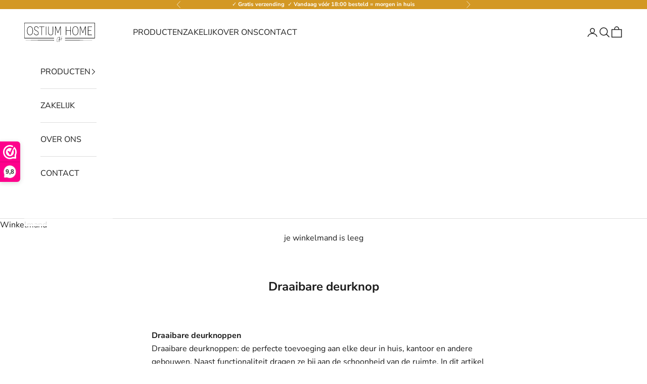

--- FILE ---
content_type: image/svg+xml
request_url: https://www.ostiumhome.com/cdn/shop/files/Ostium_home_logo_black_1.svg?v=1741771042&width=279
body_size: 3275
content:
<svg xmlns="http://www.w3.org/2000/svg" fill="none" viewBox="0 0 279 77" height="77" width="279">
<g clip-path="url(#clip0_950_325)">
<path fill="black" d="M-0.650333 30.8838L-0.583963 62.1443L58.3308 62.2106L117.223 62.2549V61.2593V60.2638H59.1494H1.0753V30.9502V1.63661H139.015H276.955V30.9502V60.2638H218.881H160.807V61.1266C160.807 61.7018 160.917 62.0336 161.161 62.1221C161.338 62.1885 187.842 62.2328 220.053 62.1885L278.614 62.1443L278.725 30.9944C278.791 13.8488 278.791 -0.221762 278.747 -0.266009C278.703 -0.310256 215.806 -0.354503 138.971 -0.354503H-0.69458L-0.650333 30.8838Z"></path>
<path fill="black" d="M19.9466 14.798C15.3006 15.8157 12.4246 19.5546 11.3848 25.8598C10.3671 31.9658 10.9644 39.0896 12.8007 43.1382C14.1723 46.1691 16.2519 48.1381 18.9952 49.0009C20.6103 49.4876 24.1279 49.5982 25.6544 49.2C30.2782 47.9611 33.2649 43.6028 34.0171 36.9879C34.3932 33.7136 34.4153 32.895 34.2162 29.5101C33.818 22.0324 31.495 17.3422 27.2694 15.4396C25.1013 14.4662 22.4908 14.2449 19.9466 14.798ZM26.3402 16.8555C29.4375 18.2493 31.318 21.1696 32.1808 25.9261C32.6012 28.2491 32.756 33.5808 32.4684 36.0366C31.6056 43.5807 28.5747 47.5186 23.3536 47.8284C17.2917 48.1823 13.9511 44.6205 12.8007 36.5896C12.4688 34.1339 12.6901 27.4969 13.1989 25.1076C14.0838 21.0811 15.8537 18.382 18.42 17.121C20.6766 16.0148 24.1943 15.8821 26.3402 16.8555Z"></path>
<path fill="black" d="M45.322 14.7113C42.7557 15.1981 40.9195 16.5476 39.9239 18.6493C39.2823 19.9988 39.2381 20.2864 39.2381 22.543C39.2381 24.7111 39.3044 25.1094 39.8354 26.2377C41.008 28.7376 42.5345 29.9544 48.0875 32.8083C51.7157 34.6446 53.1537 35.795 54.0608 37.6091C54.6802 38.8038 54.7245 39.0914 54.7245 41.2374C54.7245 43.3833 54.6802 43.6488 54.0829 44.7329C52.7998 47.0337 50.6317 48.0071 47.1583 47.8301C43.6849 47.631 41.4725 46.2151 40.4549 43.494C40.2115 42.8524 40.0124 42.0338 40.0124 41.6798C40.0124 41.3037 39.9681 41.0161 39.9239 41.0161C39.9018 41.0161 39.5478 41.1267 39.1496 41.2595C38.3531 41.5471 38.2646 42.0559 38.7956 43.8037C40.0124 47.9186 44.3043 50.1752 49.5255 49.423C52.7555 48.9806 54.9679 47.3877 55.9855 44.7992C56.6935 42.9409 56.6935 39.6445 55.9634 37.7197C54.99 35.1534 52.6228 33.0517 48.176 30.8172C42.1584 27.8084 40.8973 26.3262 40.8973 22.3439C40.8973 18.3175 43.2645 16.1494 47.6671 16.1715C51.4281 16.1936 53.6626 17.9414 54.4811 21.5032C54.7466 22.72 54.7909 22.7643 55.4103 22.6979C55.7643 22.6537 56.1183 22.5652 56.2068 22.4767C56.4722 22.2112 55.7643 19.5785 55.1227 18.406C53.5077 15.4193 49.4591 13.9149 45.322 14.7113Z"></path>
<path fill="black" d="M199.301 14.6877C194.147 15.5726 190.85 20.1079 190.032 27.4308C189.788 29.7316 189.788 34.2669 190.032 36.4793C190.717 42.5411 193.107 46.8552 196.713 48.5587C199.7 49.9525 203.925 49.8418 206.801 48.3153C210.983 46.0809 213.151 40.7712 213.217 32.4749C213.306 25.506 211.956 20.5504 209.213 17.6522C207.775 16.1478 206.58 15.4399 204.456 14.9089C202.731 14.4443 201.049 14.3779 199.301 14.6877ZM203.726 16.3691C205.872 16.723 208.239 18.5593 209.434 20.838C211.491 24.7538 212.177 31.7006 211.115 38.0058C210.319 42.696 208.394 45.7269 205.297 47.187C204.191 47.6959 203.792 47.7622 201.514 47.7622C199.235 47.7622 198.837 47.6959 197.731 47.187C195.253 46.0145 193.793 44.1782 192.686 40.904C191.735 38.0058 191.47 35.5501 191.625 30.7935C191.824 24.599 192.775 21.2583 195.076 18.8248C197.244 16.5239 199.921 15.7717 203.726 16.3691Z"></path>
<path fill="black" d="M58.9944 15.6394C58.7953 16.6792 58.8174 16.6792 63.7067 16.6792H68.3305V32.8294V48.9795H69.1049H69.8792V32.8294V16.6792H74.6357H79.3923V15.9049V15.1306H69.2376H59.0829L58.9944 15.6394Z"></path>
<path fill="black" d="M85.1443 32.055V48.9795H86.0292H86.9142V32.055V15.1306H86.0292H85.1443V32.055Z"></path>
<path fill="black" d="M94.5026 28.4497C94.5911 42.7414 94.5911 42.6972 95.7636 44.998C96.5379 46.5024 97.091 47.144 98.2857 47.9847C99.9007 49.0687 101.626 49.4891 104.281 49.4669C108.551 49.4448 111.073 48.0953 112.622 44.998C113.131 44.0025 113.551 42.7635 113.684 41.9007C113.816 41.06 113.905 35.1309 113.905 27.786V15.1313H113.02H112.135V28.0736C112.135 36.7902 112.046 41.3698 111.892 42.1662C111.361 44.6219 110.055 46.3254 107.954 47.2988C107.091 47.6749 106.516 47.7634 104.259 47.7634C101.626 47.7634 101.56 47.7413 100.056 46.9891C98.883 46.3918 98.3742 45.9714 97.8211 45.1307C96.2946 42.8963 96.3388 43.2281 96.2503 28.4497L96.1839 15.1313H95.299H94.4141L94.5026 28.4497Z"></path>
<path fill="black" d="M121.648 32.055V48.9795H122.422H123.196L123.152 33.1612C123.108 24.4667 123.13 17.343 123.196 17.343C123.263 17.343 125.21 22.4977 127.533 28.7808L131.758 40.2407H132.709H133.661L138.152 28.5153L142.665 16.7899L142.599 32.8957L142.554 48.9795H143.395H144.214V32.055V15.1306H142.93H141.669L138.285 23.9136C136.448 28.7587 134.457 34.0019 133.882 35.5506C133.329 37.0992 132.776 38.2939 132.687 38.2054C132.599 38.1169 131.979 36.4797 131.338 34.5992C130.674 32.7188 128.816 27.564 127.179 23.1614L124.192 15.1306H122.931H121.648V32.055Z"></path>
<path fill="black" d="M164.125 32.0554V48.9798H165.01H165.895V40.5729V32.166H173.749H181.603L181.647 40.5065L181.713 48.8692L182.554 48.9356L183.373 49.002V32.0775V15.1309H182.598H181.824V22.5202C181.824 26.5909 181.78 30.0421 181.713 30.2191C181.625 30.4404 180.121 30.4846 173.749 30.4404L165.895 30.3961V22.7635V15.1309H165.01H164.125V32.0554Z"></path>
<path fill="black" d="M219.655 32.055V48.9795H220.54H221.447L221.38 32.94C221.336 24.1127 221.314 16.9005 221.336 16.9005C221.336 16.9005 223.283 22.1659 225.65 28.6259L229.942 40.3513H230.871H231.801L232.442 38.6257C232.818 37.6965 234.765 32.586 236.8 27.2985C238.814 22.011 240.561 17.5642 240.628 17.4314C240.716 17.2766 240.761 24.3118 240.716 33.0727L240.65 48.9795H241.535H242.442V32.055V15.1306H241.137H239.809L239.389 16.281C239.146 16.9226 237.398 21.48 235.539 26.4136C233.659 31.3471 231.889 36.0373 231.601 36.8558C231.314 37.6965 231.026 38.3602 230.96 38.3602C230.894 38.3602 230.296 36.8337 229.655 34.9753C229.013 33.1391 227.11 27.918 225.429 23.4269L222.376 15.2412L221.026 15.1748L219.655 15.1085V32.055Z"></path>
<path fill="black" d="M250.849 32.055V48.9795H259.035H267.22V48.2052V47.4309L259.919 47.3866L252.597 47.3202V39.7983V32.2763L258.26 32.2099C264.388 32.1435 264.344 32.1657 264.034 30.9489L263.902 30.4179L258.26 30.4622C253.747 30.5064 252.597 30.44 252.508 30.2188C252.442 30.0418 252.398 26.9445 252.398 23.2942V16.6792H259.698H266.999V15.9049V15.1306H258.924H250.849V32.055Z"></path>
<path fill="black" d="M147.842 54.5994C147.776 54.7764 147.311 56.9445 146.802 59.4002L145.873 63.8913L143.13 64.732C141.625 65.1966 140.342 65.5284 140.276 65.462C140.209 65.3957 140.519 63.5815 140.962 61.4134C141.869 57.0773 141.957 55.949 141.426 55.7498C140.94 55.5729 140.409 55.9047 139.391 57.0551L138.506 58.0507L137.732 57.2764C137.112 56.6569 136.78 56.502 136.072 56.502C135.342 56.502 135.01 56.6569 134.236 57.387C133.705 57.8737 133.174 58.2719 133.019 58.2719C132.156 58.2719 130.519 60.4621 129.546 62.94C128.329 65.993 127.665 71.0593 128.174 73.2053C128.86 75.9486 130.652 77.1432 132.82 76.3025C134.966 75.484 137.002 72.7185 138.417 68.6699C139.28 66.1921 139.258 66.4576 138.13 72.3867C137.466 75.8822 137.333 76.922 137.555 77.1432C137.754 77.3423 137.864 77.3423 138.019 77.0769C138.13 76.8999 138.196 76.5901 138.13 76.4132C138.086 76.2362 138.462 73.8911 138.993 71.2141L139.944 66.347L142.754 65.5063C144.302 65.0196 145.608 64.6656 145.652 64.732C145.696 64.7762 145.497 66.1036 145.187 67.6744C144.9 69.2673 144.59 71.0372 144.524 71.6566C144.413 72.6079 144.457 72.7185 144.7 72.4088C144.855 72.2097 145.32 70.3071 145.718 68.1832L146.448 64.3337L147.931 63.9355C149.767 63.4267 150.298 63.1612 150.032 62.8957C149.922 62.7851 149.214 62.8957 148.329 63.1612C147.51 63.4046 146.78 63.5594 146.714 63.4931C146.647 63.4488 147.023 61.3913 147.51 58.9577C148.019 56.5242 148.417 54.4667 148.417 54.4003C148.417 54.157 147.953 54.3118 147.842 54.5994ZM141.338 56.4799C141.338 56.9666 139.546 65.3072 139.347 65.6833C139.148 66.0815 139.125 66.0815 139.258 65.6169C139.479 64.7541 139.391 60.8604 139.148 60.0418C138.771 58.8471 138.838 58.6259 139.922 57.4091C140.873 56.3472 141.338 56.0374 141.338 56.4799ZM137.466 57.8516C137.776 58.2498 138.019 58.6701 137.975 58.8029C137.931 58.9356 137.709 59.6214 137.488 60.3073C137.09 61.4798 137.09 61.5904 137.444 62.1214C137.665 62.4754 138.019 62.6966 138.351 62.6966C138.904 62.6966 138.904 62.7187 138.771 63.9576C138.55 66.2806 138.683 66.1257 136.316 66.9222C132.931 68.0284 131.825 68.5814 131.825 69.0903C131.825 69.3558 131.98 69.5549 132.156 69.5549C132.333 69.5549 132.488 69.4221 132.488 69.2673C132.488 68.9575 132.864 68.8027 136.028 67.6744C137.179 67.254 138.152 66.9886 138.196 67.0992C138.307 67.4089 137.112 70.4841 136.404 71.7672C133.838 76.3689 130.475 77.3423 129.037 73.9353C128.418 72.4531 128.528 68.7363 129.258 65.9045C130.586 60.7719 132.82 57.9401 134.745 58.9577C135.409 59.3117 135.541 58.9577 134.922 58.4489L134.369 58.0064L134.9 57.5861C135.718 56.9224 136.758 57.033 137.466 57.8516ZM138.749 61.1922C138.86 62.055 138.506 62.4311 138.041 61.9665C137.732 61.6568 137.732 61.2586 138.063 60.3294C138.285 59.7099 138.351 59.6436 138.484 59.9975C138.572 60.2188 138.683 60.7497 138.749 61.1922Z"></path>
<path fill="black" d="M78.0428 68.7581C77.9986 68.8024 67.3129 68.913 54.2822 68.9793C41.2736 69.0678 29.0172 69.1785 27.0704 69.2448C25.1235 69.2891 19.7475 69.3333 15.1237 69.3554C10.4999 69.3776 5.56636 69.4661 4.17258 69.5546C2.26996 69.6652 3.70799 69.7315 9.81406 69.7758C14.3272 69.7979 18.3537 69.8643 18.7741 69.8864C20.1015 69.997 50.9858 70.2183 84.8789 70.3731L117.223 70.5059V69.5988V68.6696H97.6884C86.9364 68.6696 78.087 68.7139 78.0428 68.7581Z"></path>
<path fill="black" d="M160.851 69.5773L160.917 70.4844L180.275 70.4623C200.474 70.4401 250.119 70.064 256.822 69.887C258.946 69.8428 263.282 69.7764 266.446 69.7543C276.114 69.6658 268.415 69.4224 251.291 69.2455C205.496 68.7809 191.248 68.6703 176.78 68.6703H160.784L160.851 69.5773Z"></path>
</g>
<defs>
<clipPath id="clip0_950_325">
<rect fill="white" height="77" width="278.911"></rect>
</clipPath>
</defs>
</svg>
